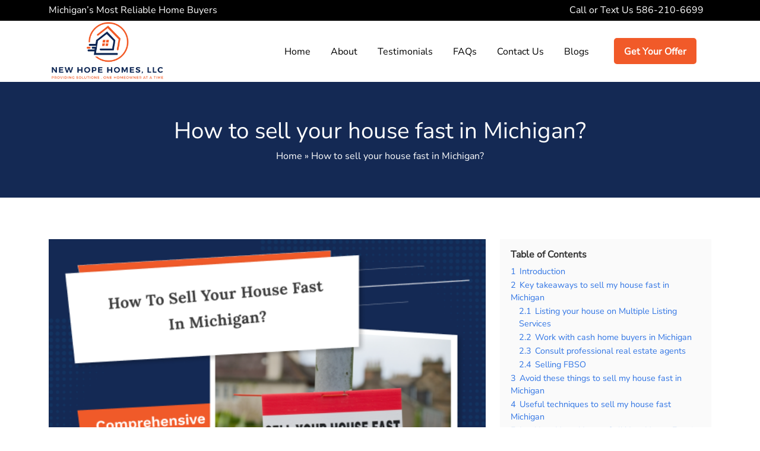

--- FILE ---
content_type: text/html; charset=UTF-8
request_url: https://anewhopehomes.com/sell-your-house-fast-in-michigan/
body_size: 12173
content:
<!DOCTYPE html>
<html lang="en-Us">

<head>
    <meta charset="UTF-8">
    <meta name="viewport" content="width=device-width, initial-scale=1.0">
<!--     <link href="https://fonts.googleapis.com/css2?family=Nunito+Sans:opsz,wght@6..12,200;6..12,300;6..12,400;6..12,500;6..12,600;6..12,700;6..12,800;6..12,900&display=swap" rel="preload" as="style" onload="this.onload=null;this.rel='stylesheet'"> -->
    <meta name='robots' content='index, follow, max-image-preview:large, max-snippet:-1, max-video-preview:-1' />

	<!-- This site is optimized with the Yoast SEO plugin v26.8 - https://yoast.com/product/yoast-seo-wordpress/ -->
	<title>Quick Tips To Sell your house fast Michigan</title>
	<meta name="description" content="If you want to sell your house fast in Michigan, it is essential to follow the instructions given by real estate experts. Here are some essential tips for you." />
	<link rel="canonical" href="https://anewhopehomes.com/sell-your-house-fast-in-michigan/" />
	<meta property="og:locale" content="en_US" />
	<meta property="og:type" content="article" />
	<meta property="og:title" content="Quick Tips To Sell your house fast Michigan" />
	<meta property="og:description" content="If you want to sell your house fast in Michigan, it is essential to follow the instructions given by real estate experts. Here are some essential tips for you." />
	<meta property="og:url" content="https://anewhopehomes.com/sell-your-house-fast-in-michigan/" />
	<meta property="og:site_name" content="New Hope Homes" />
	<meta property="article:published_time" content="2024-03-11T19:47:05+00:00" />
	<meta property="article:modified_time" content="2024-03-28T13:05:58+00:00" />
	<meta property="og:image" content="https://anewhopehomes.com/wp-content/uploads/2024/03/Sell-Your-house-fast-in-Michigan.png" />
	<meta property="og:image:width" content="543" />
	<meta property="og:image:height" content="378" />
	<meta property="og:image:type" content="image/png" />
	<meta name="author" content="admin" />
	<meta name="twitter:card" content="summary_large_image" />
	<meta name="twitter:label1" content="Written by" />
	<meta name="twitter:data1" content="admin" />
	<meta name="twitter:label2" content="Est. reading time" />
	<meta name="twitter:data2" content="5 minutes" />
	<script type="application/ld+json" class="yoast-schema-graph">{"@context":"https://schema.org","@graph":[{"@type":"Article","@id":"https://anewhopehomes.com/sell-your-house-fast-in-michigan/#article","isPartOf":{"@id":"https://anewhopehomes.com/sell-your-house-fast-in-michigan/"},"author":{"name":"admin","@id":"https://anewhopehomes.com/#/schema/person/806d0f1dd8b2ee8c4d705d70bd522097"},"headline":"How to sell your house fast in Michigan?","datePublished":"2024-03-11T19:47:05+00:00","dateModified":"2024-03-28T13:05:58+00:00","mainEntityOfPage":{"@id":"https://anewhopehomes.com/sell-your-house-fast-in-michigan/"},"wordCount":902,"publisher":{"@id":"https://anewhopehomes.com/#organization"},"image":{"@id":"https://anewhopehomes.com/sell-your-house-fast-in-michigan/#primaryimage"},"thumbnailUrl":"https://anewhopehomes.com/wp-content/uploads/2024/03/Sell-Your-house-fast-in-Michigan.png","articleSection":["Real Estate"],"inLanguage":"en"},{"@type":"WebPage","@id":"https://anewhopehomes.com/sell-your-house-fast-in-michigan/","url":"https://anewhopehomes.com/sell-your-house-fast-in-michigan/","name":"Quick Tips To Sell your house fast Michigan","isPartOf":{"@id":"https://anewhopehomes.com/#website"},"primaryImageOfPage":{"@id":"https://anewhopehomes.com/sell-your-house-fast-in-michigan/#primaryimage"},"image":{"@id":"https://anewhopehomes.com/sell-your-house-fast-in-michigan/#primaryimage"},"thumbnailUrl":"https://anewhopehomes.com/wp-content/uploads/2024/03/Sell-Your-house-fast-in-Michigan.png","datePublished":"2024-03-11T19:47:05+00:00","dateModified":"2024-03-28T13:05:58+00:00","description":"If you want to sell your house fast in Michigan, it is essential to follow the instructions given by real estate experts. Here are some essential tips for you.","breadcrumb":{"@id":"https://anewhopehomes.com/sell-your-house-fast-in-michigan/#breadcrumb"},"inLanguage":"en","potentialAction":[{"@type":"ReadAction","target":["https://anewhopehomes.com/sell-your-house-fast-in-michigan/"]}]},{"@type":"ImageObject","inLanguage":"en","@id":"https://anewhopehomes.com/sell-your-house-fast-in-michigan/#primaryimage","url":"https://anewhopehomes.com/wp-content/uploads/2024/03/Sell-Your-house-fast-in-Michigan.png","contentUrl":"https://anewhopehomes.com/wp-content/uploads/2024/03/Sell-Your-house-fast-in-Michigan.png","width":543,"height":378},{"@type":"BreadcrumbList","@id":"https://anewhopehomes.com/sell-your-house-fast-in-michigan/#breadcrumb","itemListElement":[{"@type":"ListItem","position":1,"name":"Home","item":"https://anewhopehomes.com/"},{"@type":"ListItem","position":2,"name":"How to sell your house fast in Michigan?"}]},{"@type":"WebSite","@id":"https://anewhopehomes.com/#website","url":"https://anewhopehomes.com/","name":"New Hope Homes LLC","description":"","publisher":{"@id":"https://anewhopehomes.com/#organization"},"potentialAction":[{"@type":"SearchAction","target":{"@type":"EntryPoint","urlTemplate":"https://anewhopehomes.com/?s={search_term_string}"},"query-input":{"@type":"PropertyValueSpecification","valueRequired":true,"valueName":"search_term_string"}}],"inLanguage":"en"},{"@type":"Organization","@id":"https://anewhopehomes.com/#organization","name":"New Hope Homes LLC","url":"https://anewhopehomes.com/","logo":{"@type":"ImageObject","inLanguage":"en","@id":"https://anewhopehomes.com/#/schema/logo/image/","url":"https://anewhopehomes.com/wp-content/uploads/2024/02/Transparent-Logo-29404859_10215977770300917_48069515_o-e1707221452665.png","contentUrl":"https://anewhopehomes.com/wp-content/uploads/2024/02/Transparent-Logo-29404859_10215977770300917_48069515_o-e1707221452665.png","width":1300,"height":687,"caption":"New Hope Homes LLC"},"image":{"@id":"https://anewhopehomes.com/#/schema/logo/image/"}},{"@type":"Person","@id":"https://anewhopehomes.com/#/schema/person/806d0f1dd8b2ee8c4d705d70bd522097","name":"admin","image":{"@type":"ImageObject","inLanguage":"en","@id":"https://anewhopehomes.com/#/schema/person/image/","url":"https://secure.gravatar.com/avatar/7392afed2ec1a041d20a82ea521ee0ce8baf639d766af662eb2e894e76c7cb29?s=96&d=mm&r=g","contentUrl":"https://secure.gravatar.com/avatar/7392afed2ec1a041d20a82ea521ee0ce8baf639d766af662eb2e894e76c7cb29?s=96&d=mm&r=g","caption":"admin"},"url":"https://anewhopehomes.com/author/admin/"}]}</script>
	<!-- / Yoast SEO plugin. -->


<link rel="alternate" type="application/rss+xml" title="New Hope Homes &raquo; Feed" href="https://anewhopehomes.com/feed/" />
<link rel="alternate" type="application/rss+xml" title="New Hope Homes &raquo; Comments Feed" href="https://anewhopehomes.com/comments/feed/" />
<link rel="alternate" title="oEmbed (JSON)" type="application/json+oembed" href="https://anewhopehomes.com/wp-json/oembed/1.0/embed?url=https%3A%2F%2Fanewhopehomes.com%2Fsell-your-house-fast-in-michigan%2F" />
<link rel="alternate" title="oEmbed (XML)" type="text/xml+oembed" href="https://anewhopehomes.com/wp-json/oembed/1.0/embed?url=https%3A%2F%2Fanewhopehomes.com%2Fsell-your-house-fast-in-michigan%2F&#038;format=xml" />
<style id='wp-img-auto-sizes-contain-inline-css' type='text/css'>
img:is([sizes=auto i],[sizes^="auto," i]){contain-intrinsic-size:3000px 1500px}
/*# sourceURL=wp-img-auto-sizes-contain-inline-css */
</style>
<style id='wp-emoji-styles-inline-css' type='text/css'>

	img.wp-smiley, img.emoji {
		display: inline !important;
		border: none !important;
		box-shadow: none !important;
		height: 1em !important;
		width: 1em !important;
		margin: 0 0.07em !important;
		vertical-align: -0.1em !important;
		background: none !important;
		padding: 0 !important;
	}
/*# sourceURL=wp-emoji-styles-inline-css */
</style>
<style id='wp-block-library-inline-css' type='text/css'>
:root{--wp-block-synced-color:#7a00df;--wp-block-synced-color--rgb:122,0,223;--wp-bound-block-color:var(--wp-block-synced-color);--wp-editor-canvas-background:#ddd;--wp-admin-theme-color:#007cba;--wp-admin-theme-color--rgb:0,124,186;--wp-admin-theme-color-darker-10:#006ba1;--wp-admin-theme-color-darker-10--rgb:0,107,160.5;--wp-admin-theme-color-darker-20:#005a87;--wp-admin-theme-color-darker-20--rgb:0,90,135;--wp-admin-border-width-focus:2px}@media (min-resolution:192dpi){:root{--wp-admin-border-width-focus:1.5px}}.wp-element-button{cursor:pointer}:root .has-very-light-gray-background-color{background-color:#eee}:root .has-very-dark-gray-background-color{background-color:#313131}:root .has-very-light-gray-color{color:#eee}:root .has-very-dark-gray-color{color:#313131}:root .has-vivid-green-cyan-to-vivid-cyan-blue-gradient-background{background:linear-gradient(135deg,#00d084,#0693e3)}:root .has-purple-crush-gradient-background{background:linear-gradient(135deg,#34e2e4,#4721fb 50%,#ab1dfe)}:root .has-hazy-dawn-gradient-background{background:linear-gradient(135deg,#faaca8,#dad0ec)}:root .has-subdued-olive-gradient-background{background:linear-gradient(135deg,#fafae1,#67a671)}:root .has-atomic-cream-gradient-background{background:linear-gradient(135deg,#fdd79a,#004a59)}:root .has-nightshade-gradient-background{background:linear-gradient(135deg,#330968,#31cdcf)}:root .has-midnight-gradient-background{background:linear-gradient(135deg,#020381,#2874fc)}:root{--wp--preset--font-size--normal:16px;--wp--preset--font-size--huge:42px}.has-regular-font-size{font-size:1em}.has-larger-font-size{font-size:2.625em}.has-normal-font-size{font-size:var(--wp--preset--font-size--normal)}.has-huge-font-size{font-size:var(--wp--preset--font-size--huge)}.has-text-align-center{text-align:center}.has-text-align-left{text-align:left}.has-text-align-right{text-align:right}.has-fit-text{white-space:nowrap!important}#end-resizable-editor-section{display:none}.aligncenter{clear:both}.items-justified-left{justify-content:flex-start}.items-justified-center{justify-content:center}.items-justified-right{justify-content:flex-end}.items-justified-space-between{justify-content:space-between}.screen-reader-text{border:0;clip-path:inset(50%);height:1px;margin:-1px;overflow:hidden;padding:0;position:absolute;width:1px;word-wrap:normal!important}.screen-reader-text:focus{background-color:#ddd;clip-path:none;color:#444;display:block;font-size:1em;height:auto;left:5px;line-height:normal;padding:15px 23px 14px;text-decoration:none;top:5px;width:auto;z-index:100000}html :where(.has-border-color){border-style:solid}html :where([style*=border-top-color]){border-top-style:solid}html :where([style*=border-right-color]){border-right-style:solid}html :where([style*=border-bottom-color]){border-bottom-style:solid}html :where([style*=border-left-color]){border-left-style:solid}html :where([style*=border-width]){border-style:solid}html :where([style*=border-top-width]){border-top-style:solid}html :where([style*=border-right-width]){border-right-style:solid}html :where([style*=border-bottom-width]){border-bottom-style:solid}html :where([style*=border-left-width]){border-left-style:solid}html :where(img[class*=wp-image-]){height:auto;max-width:100%}:where(figure){margin:0 0 1em}html :where(.is-position-sticky){--wp-admin--admin-bar--position-offset:var(--wp-admin--admin-bar--height,0px)}@media screen and (max-width:600px){html :where(.is-position-sticky){--wp-admin--admin-bar--position-offset:0px}}

/*# sourceURL=wp-block-library-inline-css */
</style><style id='wp-block-heading-inline-css' type='text/css'>
h1:where(.wp-block-heading).has-background,h2:where(.wp-block-heading).has-background,h3:where(.wp-block-heading).has-background,h4:where(.wp-block-heading).has-background,h5:where(.wp-block-heading).has-background,h6:where(.wp-block-heading).has-background{padding:1.25em 2.375em}h1.has-text-align-left[style*=writing-mode]:where([style*=vertical-lr]),h1.has-text-align-right[style*=writing-mode]:where([style*=vertical-rl]),h2.has-text-align-left[style*=writing-mode]:where([style*=vertical-lr]),h2.has-text-align-right[style*=writing-mode]:where([style*=vertical-rl]),h3.has-text-align-left[style*=writing-mode]:where([style*=vertical-lr]),h3.has-text-align-right[style*=writing-mode]:where([style*=vertical-rl]),h4.has-text-align-left[style*=writing-mode]:where([style*=vertical-lr]),h4.has-text-align-right[style*=writing-mode]:where([style*=vertical-rl]),h5.has-text-align-left[style*=writing-mode]:where([style*=vertical-lr]),h5.has-text-align-right[style*=writing-mode]:where([style*=vertical-rl]),h6.has-text-align-left[style*=writing-mode]:where([style*=vertical-lr]),h6.has-text-align-right[style*=writing-mode]:where([style*=vertical-rl]){rotate:180deg}
/*# sourceURL=https://anewhopehomes.com/wp-includes/blocks/heading/style.min.css */
</style>
<style id='wp-block-list-inline-css' type='text/css'>
ol,ul{box-sizing:border-box}:root :where(.wp-block-list.has-background){padding:1.25em 2.375em}
/*# sourceURL=https://anewhopehomes.com/wp-includes/blocks/list/style.min.css */
</style>
<style id='wp-block-paragraph-inline-css' type='text/css'>
.is-small-text{font-size:.875em}.is-regular-text{font-size:1em}.is-large-text{font-size:2.25em}.is-larger-text{font-size:3em}.has-drop-cap:not(:focus):first-letter{float:left;font-size:8.4em;font-style:normal;font-weight:100;line-height:.68;margin:.05em .1em 0 0;text-transform:uppercase}body.rtl .has-drop-cap:not(:focus):first-letter{float:none;margin-left:.1em}p.has-drop-cap.has-background{overflow:hidden}:root :where(p.has-background){padding:1.25em 2.375em}:where(p.has-text-color:not(.has-link-color)) a{color:inherit}p.has-text-align-left[style*="writing-mode:vertical-lr"],p.has-text-align-right[style*="writing-mode:vertical-rl"]{rotate:180deg}
/*# sourceURL=https://anewhopehomes.com/wp-includes/blocks/paragraph/style.min.css */
</style>
<style id='global-styles-inline-css' type='text/css'>
:root{--wp--preset--aspect-ratio--square: 1;--wp--preset--aspect-ratio--4-3: 4/3;--wp--preset--aspect-ratio--3-4: 3/4;--wp--preset--aspect-ratio--3-2: 3/2;--wp--preset--aspect-ratio--2-3: 2/3;--wp--preset--aspect-ratio--16-9: 16/9;--wp--preset--aspect-ratio--9-16: 9/16;--wp--preset--color--black: #000000;--wp--preset--color--cyan-bluish-gray: #abb8c3;--wp--preset--color--white: #ffffff;--wp--preset--color--pale-pink: #f78da7;--wp--preset--color--vivid-red: #cf2e2e;--wp--preset--color--luminous-vivid-orange: #ff6900;--wp--preset--color--luminous-vivid-amber: #fcb900;--wp--preset--color--light-green-cyan: #7bdcb5;--wp--preset--color--vivid-green-cyan: #00d084;--wp--preset--color--pale-cyan-blue: #8ed1fc;--wp--preset--color--vivid-cyan-blue: #0693e3;--wp--preset--color--vivid-purple: #9b51e0;--wp--preset--gradient--vivid-cyan-blue-to-vivid-purple: linear-gradient(135deg,rgb(6,147,227) 0%,rgb(155,81,224) 100%);--wp--preset--gradient--light-green-cyan-to-vivid-green-cyan: linear-gradient(135deg,rgb(122,220,180) 0%,rgb(0,208,130) 100%);--wp--preset--gradient--luminous-vivid-amber-to-luminous-vivid-orange: linear-gradient(135deg,rgb(252,185,0) 0%,rgb(255,105,0) 100%);--wp--preset--gradient--luminous-vivid-orange-to-vivid-red: linear-gradient(135deg,rgb(255,105,0) 0%,rgb(207,46,46) 100%);--wp--preset--gradient--very-light-gray-to-cyan-bluish-gray: linear-gradient(135deg,rgb(238,238,238) 0%,rgb(169,184,195) 100%);--wp--preset--gradient--cool-to-warm-spectrum: linear-gradient(135deg,rgb(74,234,220) 0%,rgb(151,120,209) 20%,rgb(207,42,186) 40%,rgb(238,44,130) 60%,rgb(251,105,98) 80%,rgb(254,248,76) 100%);--wp--preset--gradient--blush-light-purple: linear-gradient(135deg,rgb(255,206,236) 0%,rgb(152,150,240) 100%);--wp--preset--gradient--blush-bordeaux: linear-gradient(135deg,rgb(254,205,165) 0%,rgb(254,45,45) 50%,rgb(107,0,62) 100%);--wp--preset--gradient--luminous-dusk: linear-gradient(135deg,rgb(255,203,112) 0%,rgb(199,81,192) 50%,rgb(65,88,208) 100%);--wp--preset--gradient--pale-ocean: linear-gradient(135deg,rgb(255,245,203) 0%,rgb(182,227,212) 50%,rgb(51,167,181) 100%);--wp--preset--gradient--electric-grass: linear-gradient(135deg,rgb(202,248,128) 0%,rgb(113,206,126) 100%);--wp--preset--gradient--midnight: linear-gradient(135deg,rgb(2,3,129) 0%,rgb(40,116,252) 100%);--wp--preset--font-size--small: 13px;--wp--preset--font-size--medium: 20px;--wp--preset--font-size--large: 36px;--wp--preset--font-size--x-large: 42px;--wp--preset--spacing--20: 0.44rem;--wp--preset--spacing--30: 0.67rem;--wp--preset--spacing--40: 1rem;--wp--preset--spacing--50: 1.5rem;--wp--preset--spacing--60: 2.25rem;--wp--preset--spacing--70: 3.38rem;--wp--preset--spacing--80: 5.06rem;--wp--preset--shadow--natural: 6px 6px 9px rgba(0, 0, 0, 0.2);--wp--preset--shadow--deep: 12px 12px 50px rgba(0, 0, 0, 0.4);--wp--preset--shadow--sharp: 6px 6px 0px rgba(0, 0, 0, 0.2);--wp--preset--shadow--outlined: 6px 6px 0px -3px rgb(255, 255, 255), 6px 6px rgb(0, 0, 0);--wp--preset--shadow--crisp: 6px 6px 0px rgb(0, 0, 0);}:where(.is-layout-flex){gap: 0.5em;}:where(.is-layout-grid){gap: 0.5em;}body .is-layout-flex{display: flex;}.is-layout-flex{flex-wrap: wrap;align-items: center;}.is-layout-flex > :is(*, div){margin: 0;}body .is-layout-grid{display: grid;}.is-layout-grid > :is(*, div){margin: 0;}:where(.wp-block-columns.is-layout-flex){gap: 2em;}:where(.wp-block-columns.is-layout-grid){gap: 2em;}:where(.wp-block-post-template.is-layout-flex){gap: 1.25em;}:where(.wp-block-post-template.is-layout-grid){gap: 1.25em;}.has-black-color{color: var(--wp--preset--color--black) !important;}.has-cyan-bluish-gray-color{color: var(--wp--preset--color--cyan-bluish-gray) !important;}.has-white-color{color: var(--wp--preset--color--white) !important;}.has-pale-pink-color{color: var(--wp--preset--color--pale-pink) !important;}.has-vivid-red-color{color: var(--wp--preset--color--vivid-red) !important;}.has-luminous-vivid-orange-color{color: var(--wp--preset--color--luminous-vivid-orange) !important;}.has-luminous-vivid-amber-color{color: var(--wp--preset--color--luminous-vivid-amber) !important;}.has-light-green-cyan-color{color: var(--wp--preset--color--light-green-cyan) !important;}.has-vivid-green-cyan-color{color: var(--wp--preset--color--vivid-green-cyan) !important;}.has-pale-cyan-blue-color{color: var(--wp--preset--color--pale-cyan-blue) !important;}.has-vivid-cyan-blue-color{color: var(--wp--preset--color--vivid-cyan-blue) !important;}.has-vivid-purple-color{color: var(--wp--preset--color--vivid-purple) !important;}.has-black-background-color{background-color: var(--wp--preset--color--black) !important;}.has-cyan-bluish-gray-background-color{background-color: var(--wp--preset--color--cyan-bluish-gray) !important;}.has-white-background-color{background-color: var(--wp--preset--color--white) !important;}.has-pale-pink-background-color{background-color: var(--wp--preset--color--pale-pink) !important;}.has-vivid-red-background-color{background-color: var(--wp--preset--color--vivid-red) !important;}.has-luminous-vivid-orange-background-color{background-color: var(--wp--preset--color--luminous-vivid-orange) !important;}.has-luminous-vivid-amber-background-color{background-color: var(--wp--preset--color--luminous-vivid-amber) !important;}.has-light-green-cyan-background-color{background-color: var(--wp--preset--color--light-green-cyan) !important;}.has-vivid-green-cyan-background-color{background-color: var(--wp--preset--color--vivid-green-cyan) !important;}.has-pale-cyan-blue-background-color{background-color: var(--wp--preset--color--pale-cyan-blue) !important;}.has-vivid-cyan-blue-background-color{background-color: var(--wp--preset--color--vivid-cyan-blue) !important;}.has-vivid-purple-background-color{background-color: var(--wp--preset--color--vivid-purple) !important;}.has-black-border-color{border-color: var(--wp--preset--color--black) !important;}.has-cyan-bluish-gray-border-color{border-color: var(--wp--preset--color--cyan-bluish-gray) !important;}.has-white-border-color{border-color: var(--wp--preset--color--white) !important;}.has-pale-pink-border-color{border-color: var(--wp--preset--color--pale-pink) !important;}.has-vivid-red-border-color{border-color: var(--wp--preset--color--vivid-red) !important;}.has-luminous-vivid-orange-border-color{border-color: var(--wp--preset--color--luminous-vivid-orange) !important;}.has-luminous-vivid-amber-border-color{border-color: var(--wp--preset--color--luminous-vivid-amber) !important;}.has-light-green-cyan-border-color{border-color: var(--wp--preset--color--light-green-cyan) !important;}.has-vivid-green-cyan-border-color{border-color: var(--wp--preset--color--vivid-green-cyan) !important;}.has-pale-cyan-blue-border-color{border-color: var(--wp--preset--color--pale-cyan-blue) !important;}.has-vivid-cyan-blue-border-color{border-color: var(--wp--preset--color--vivid-cyan-blue) !important;}.has-vivid-purple-border-color{border-color: var(--wp--preset--color--vivid-purple) !important;}.has-vivid-cyan-blue-to-vivid-purple-gradient-background{background: var(--wp--preset--gradient--vivid-cyan-blue-to-vivid-purple) !important;}.has-light-green-cyan-to-vivid-green-cyan-gradient-background{background: var(--wp--preset--gradient--light-green-cyan-to-vivid-green-cyan) !important;}.has-luminous-vivid-amber-to-luminous-vivid-orange-gradient-background{background: var(--wp--preset--gradient--luminous-vivid-amber-to-luminous-vivid-orange) !important;}.has-luminous-vivid-orange-to-vivid-red-gradient-background{background: var(--wp--preset--gradient--luminous-vivid-orange-to-vivid-red) !important;}.has-very-light-gray-to-cyan-bluish-gray-gradient-background{background: var(--wp--preset--gradient--very-light-gray-to-cyan-bluish-gray) !important;}.has-cool-to-warm-spectrum-gradient-background{background: var(--wp--preset--gradient--cool-to-warm-spectrum) !important;}.has-blush-light-purple-gradient-background{background: var(--wp--preset--gradient--blush-light-purple) !important;}.has-blush-bordeaux-gradient-background{background: var(--wp--preset--gradient--blush-bordeaux) !important;}.has-luminous-dusk-gradient-background{background: var(--wp--preset--gradient--luminous-dusk) !important;}.has-pale-ocean-gradient-background{background: var(--wp--preset--gradient--pale-ocean) !important;}.has-electric-grass-gradient-background{background: var(--wp--preset--gradient--electric-grass) !important;}.has-midnight-gradient-background{background: var(--wp--preset--gradient--midnight) !important;}.has-small-font-size{font-size: var(--wp--preset--font-size--small) !important;}.has-medium-font-size{font-size: var(--wp--preset--font-size--medium) !important;}.has-large-font-size{font-size: var(--wp--preset--font-size--large) !important;}.has-x-large-font-size{font-size: var(--wp--preset--font-size--x-large) !important;}
/*# sourceURL=global-styles-inline-css */
</style>

<style id='classic-theme-styles-inline-css' type='text/css'>
/*! This file is auto-generated */
.wp-block-button__link{color:#fff;background-color:#32373c;border-radius:9999px;box-shadow:none;text-decoration:none;padding:calc(.667em + 2px) calc(1.333em + 2px);font-size:1.125em}.wp-block-file__button{background:#32373c;color:#fff;text-decoration:none}
/*# sourceURL=/wp-includes/css/classic-themes.min.css */
</style>
<link rel='stylesheet' id='helpie-faq-bundle-styles-css' href='https://anewhopehomes.com/wp-content/plugins/helpie-faq/assets/bundles/main.app.css?ver=1.47' type='text/css' media='all' />
<link rel='stylesheet' id='sp-ea-fontello-icons-css' href='https://anewhopehomes.com/wp-content/plugins/easy-accordion-free/admin/css/fontello.min.css?ver=3.0.7' type='text/css' media='all' />
<link rel='stylesheet' id='sp-ea-style-css' href='https://anewhopehomes.com/wp-content/plugins/easy-accordion-free/public/assets/css/ea-style.css?ver=3.0.7' type='text/css' media='all' />
<style id='sp-ea-style-inline-css' type='text/css'>
#sp-ea-629 .spcollapsing { height: 0; overflow: hidden; transition-property: height;transition-duration: 300ms;}#sp-ea-629.sp-easy-accordion>.sp-ea-single {margin-bottom: 10px; border: 1px solid #e2e2e2; }#sp-ea-629.sp-easy-accordion>.sp-ea-single>.ea-header a {color: #444;}#sp-ea-629.sp-easy-accordion>.sp-ea-single>.sp-collapse>.ea-body {background: #fff; color: #444;}#sp-ea-629.sp-easy-accordion>.sp-ea-single {background: #eee;}#sp-ea-629.sp-easy-accordion>.sp-ea-single>.ea-header a .ea-expand-icon { float: left; color: #444;font-size: 16px;}
/*# sourceURL=sp-ea-style-inline-css */
</style>
<link rel='stylesheet' id='bootstrap.min.css-css' href='https://anewhopehomes.com/wp-content/themes/ppg/bootstrap/css/bootstrap.min.css?ver=1.0' type='text/css' media='all' />
<script type="text/javascript" src="https://anewhopehomes.com/wp-content/themes/ppg/bootstrap/js/bootstrap.min.js?ver=1" id="bootstrap.min.js-js"></script>
<script type="text/javascript" src="https://anewhopehomes.com/wp-content/themes/ppg/js/common.js?ver=1" id="common.js-js"></script>
<link rel="https://api.w.org/" href="https://anewhopehomes.com/wp-json/" /><link rel="alternate" title="JSON" type="application/json" href="https://anewhopehomes.com/wp-json/wp/v2/posts/621" /><link rel="EditURI" type="application/rsd+xml" title="RSD" href="https://anewhopehomes.com/xmlrpc.php?rsd" />
<meta name="generator" content="WordPress 6.9" />
<link rel='shortlink' href='https://anewhopehomes.com/?p=621' />
<style type="text/css">.helpie-faq.accordions.custom-styles .accordion .accordion__item .accordion__header{padding-top:15px;padding-right:15px;padding-bottom:15px;padding-left:15px;}.helpie-faq.accordions.custom-styles .accordion .accordion__item .accordion__body{padding-top:15px;padding-right:15px;padding-bottom:0px;padding-left:15px;}.helpie-faq.accordions.custom-styles .accordion .accordion__item{border-top-width:0px;border-right-width:0px;border-bottom-width:1px;border-left-width:0px;border-color:#44596B;border-style:solid;}.helpie-faq.custom-styles .accordion .accordion__item{margin-top:0px;margin-right:0px;margin-bottom:0px;margin-left:0px;}.helpie-faq.custom-styles .accordion__item .accordion__header .accordion__toggle .accordion__toggle-icons{color:#44596B!important}.helpie-faq.custom-styles .accordion__header:after,.helpie-faq.custom-styles .accordion__header:before{background-color:#44596B!important}.helpie-faq-form__toggle{padding-top:15px!important;padding-right:15px!important;padding-bottom:15px!important;padding-left:15px!important;}.helpie-faq-form__submit{padding-top:15px!important;padding-right:15px!important;padding-bottom:15px!important;padding-left:15px!important;}</style><link rel="icon" href="https://anewhopehomes.com/wp-content/uploads/2024/02/cropped-Transparent-Logo-29404859_10215977770300917_48069515_o-e1707221452665-32x32.png" sizes="32x32" />
<link rel="icon" href="https://anewhopehomes.com/wp-content/uploads/2024/02/cropped-Transparent-Logo-29404859_10215977770300917_48069515_o-e1707221452665-192x192.png" sizes="192x192" />
<link rel="apple-touch-icon" href="https://anewhopehomes.com/wp-content/uploads/2024/02/cropped-Transparent-Logo-29404859_10215977770300917_48069515_o-e1707221452665-180x180.png" />
<meta name="msapplication-TileImage" content="https://anewhopehomes.com/wp-content/uploads/2024/02/cropped-Transparent-Logo-29404859_10215977770300917_48069515_o-e1707221452665-270x270.png" />
		<style type="text/css" id="wp-custom-css">
			.logo img{
	max-width: 55% !important;
}		</style>
			<link rel='stylesheet' href="https://anewhopehomes.com/wp-content/themes/ppg/style.css">
	<!-- Google tag (gtag.js) -->
<script async src="https://www.googletagmanager.com/gtag/js?id=G-FVEZSZTZHN"></script>
<script>
  window.dataLayer = window.dataLayer || [];
  function gtag(){dataLayer.push(arguments);}
  gtag('js', new Date());

  gtag('config', 'G-FVEZSZTZHN');
</script>
<link rel='stylesheet' id='lwptoc-main-css' href='https://anewhopehomes.com/wp-content/plugins/luckywp-table-of-contents/front/assets/main.min.css?ver=2.1.14' type='text/css' media='all' />
</head>

<body class="wp-singular post-template-default single single-post postid-621 single-format-standard wp-theme-ppg sp-easy-accordion-enabled">

        <!-- Header Section -->
    <header>
        <div class="header-top">
            <div class="container">
                <div class="row align-items-center">
                    <div class="col-md-6 tagline">
                        <h6>Michigan’s Most Reliable Home Buyers</h6>
                    </div>
                    <div class="col-md-6 call-line text-right">
                        <h6>Call or Text Us <a href="tel:586-210-6699">586-210-6699</a></h6>
                    </div>
                </div>
            </div>
        </div>
        <div class="header-bottom">
            <svg class="show-btn d-lg-none" data-name="mk-icon-chevron-down" data-cacheid="icon-6579a20738e24" xmlns="http://www.w3.org/2000/svg" viewBox="0 0 1792 1792"><path d="M1683 808l-742 741q-19 19-45 19t-45-19l-742-741q-19-19-19-45.5t19-45.5l166-165q19-19 45-19t45 19l531 531 531-531q19-19 45-19t45 19l166 165q19 19 19 45.5t-19 45.5z"></path></svg>
            <div class="container">
                <div class="row align-items-center">
                    <div class="col-xl-4 col-lg-3 col-8 logo">
                        <a href="https://anewhopehomes.com">
                            <img width="1300" height="687" src="https://anewhopehomes.com/wp-content/uploads/2024/02/Transparent-Logo-29404859_10215977770300917_48069515_o-e1707221452665.png" class="image wp-image-526  attachment-full size-full" alt="New Hope Homes LLC" style="max-width: 100%; height: auto;" decoding="async" fetchpriority="high" srcset="https://anewhopehomes.com/wp-content/uploads/2024/02/Transparent-Logo-29404859_10215977770300917_48069515_o-e1707221452665.png 1300w, https://anewhopehomes.com/wp-content/uploads/2024/02/Transparent-Logo-29404859_10215977770300917_48069515_o-e1707221452665-300x159.png 300w, https://anewhopehomes.com/wp-content/uploads/2024/02/Transparent-Logo-29404859_10215977770300917_48069515_o-e1707221452665-1024x541.png 1024w, https://anewhopehomes.com/wp-content/uploads/2024/02/Transparent-Logo-29404859_10215977770300917_48069515_o-e1707221452665-768x406.png 768w" sizes="(max-width: 1300px) 100vw, 1300px" />                        </a>
                    </div>
                    <div class="col-xl-8 col-lg-9 col-4 menu">
                        <nav class="navbar navbar-expand-lg navbar-light float-lg-none float-end">
                            <button class="navbar-toggler ml" type="button" data-bs-toggle="collapse"
                                data-bs-target="#navbarNavDropdown" aria-controls="navbarNavDropdown"
                                aria-expanded="false" aria-label="Toggle navigation">
                                <span class="navbar-toggler-icon"></span>
                            </button>
                            <div class="collapse navbar-collapse" id="navbarNavDropdown">
                                <div class="menu-header-menu-container"><ul id="menu-header-menu" class="menu"><li id="menu-item-106" class="menu-item menu-item-type-post_type menu-item-object-page menu-item-home menu-item-106"><a href="https://anewhopehomes.com/">Home</a></li>
<li id="menu-item-107" class="menu-item menu-item-type-post_type menu-item-object-page menu-item-107"><a href="https://anewhopehomes.com/about/">About</a></li>
<li id="menu-item-108" class="menu-item menu-item-type-post_type menu-item-object-page menu-item-108"><a href="https://anewhopehomes.com/testimonials/">Testimonials</a></li>
<li id="menu-item-109" class="menu-item menu-item-type-post_type menu-item-object-page menu-item-109"><a href="https://anewhopehomes.com/faqs/">FAQs</a></li>
<li id="menu-item-110" class="menu-item menu-item-type-post_type menu-item-object-page menu-item-110"><a href="https://anewhopehomes.com/contact-us/">Contact Us</a></li>
<li id="menu-item-111" class="menu-item menu-item-type-post_type menu-item-object-page menu-item-111"><a href="https://anewhopehomes.com/blogs/">Blogs</a></li>
<li id="menu-item-112" class="menu-item menu-item-type-post_type menu-item-object-page menu-item-112"><a href="https://anewhopehomes.com/get-your-offer/">Get Your Offer</a></li>
</ul></div>                            </div>
                        </nav>
                    </div>
                </div>
            </div>
        </div>
    </header>
    <!-- Header Section -->
<!-- Inner Banner 2 Section -->
<section class="inner-banner-2">
	<div class="container">
		<div class="row">
			<div class="col-12 text-center">
				<h1>How to sell your house fast in Michigan?</h1>
				<h6>Home » How to sell your house fast in Michigan?</h6>
			</div>
		</div>
	</div>
</section>
<!-- Inner Banner 2 Section -->
<section class="blog-section">
    <div class="container">
        <div class="row">
            <div class="col-md-8 content order-md-1 order-2">
                <div class="img">
                    <img src="https://anewhopehomes.com/wp-content/uploads/2024/03/Sell-Your-house-fast-in-Michigan.png" alt="How to sell your house fast in Michigan?">
                </div>
                
<h2 class="wp-block-heading"><span id="Introduction"><strong>Introduction</strong></span></h2>



<p>You must consider specific parameters to strategize the deep understanding to sell my house fast Michigan. Closing the deal in cash is the easiest and safest option that requires no time. Currently, the average price to sell a home is breezing in the air with a media value of $229,600 in Michigan. In addition, the rate of selling a home has increased to 29.7% compared to the asking price. Also, the average time, which was about 1 and a half months in February, has reduced to only about 4 and a half weeks in December. This means you can earn increased profit while selling your home in the real estate market. Follow this ultimate guide to learn the essential aspects that must be considered to sell your home fast in Michigan.</p>



<h2 class="wp-block-heading"><span id="Key_takeaways_to_sell_my_house_fast_in_Michigan"><strong>Key takeaways to sell my house fast in Michigan</strong></span></h2>



<p>The following are the critical parameters that must be addressed to sell your house in Michigan in no time.</p>



<h3 class="wp-block-heading"><span id="Listing_your_house_on_Multiple_Listing_Services"><strong>Listing your house on Multiple Listing Services</strong></span></h3>



<p>You can enhance your profit margin by listing your house on a Multiple Listing Service or MLS for selling. Recent research has reported that listing your house on MLS can boost the process of selling a house in Michigan. Moreover, you can generate 17.5% more profit using this technique compared to the other traditional selling methods. This MLS platform works at a reasonable price of only $399. Once you have paid the amount, they update your home sale listing on MLS in less than a day.</p>



<h3 class="wp-block-heading"><span id="Work_with_cash_home_buyers_in_Michigan"><strong>&nbsp;Work with cash home buyers in Michigan</strong></span></h3>



<p>You can sell or buy a house in Michigan by hiring ‘we buy houses Michigan’ companies. These companies thoroughly overview your house and offer cash immediately based on its current appearance. The average time of transaction ranges from 1 to 2 weeks. They work on the principle of ‘<a href="https://anewhopehomes.com/">we buy any house in any condition</a>‘, which saves you from investing extra money in the form of adjustments and repairs. However, you must keep in mind that offers generated by these companies can significantly reduce your profit margin compared to the actual asking price for your home.</p>



<h3 class="wp-block-heading"><span id="Consult_professional_real_estate_agents"><strong>Consult professional real estate agents</strong></span></h3>



<p>Consulting expert real estate agents can optimize the procedure to sell my house fast Michigan with their sound knowledge of the real estate market. These professionals assist in listings, showings, marketing, obtaining suitable offerings, and finally, closing the deal quickly. They work on a commission basis, charging up to 6% of the closing sale price as their fees.</p>



<h3 class="wp-block-heading"><span id="Selling_FBSO"><strong>Selling FBSO&nbsp;</strong></span></h3>



<p>One of the most straightforward and commission-free approaches to selling my house fast in Michigan is executing this task alone. Numerous platforms in Michigan allow you to put your house for listing to increase its reachability to potential buyers. This requires a lot of homework, such as evaluating the market trend, marketing, and advertising, and closing the deal all alone. If this technique is not applied correctly, it can waste considerable time and increase stress.</p>



<h2 class="wp-block-heading"><span id="Avoid_these_things_to_sell_my_house_fast_in_Michigan"><strong>Avoid these things to sell my house fast in Michigan</strong></span></h2>



<p>Specific methods should be avoided that can take a lot of time to sell your house fast for cash. These include putting your home on auction or short sale. You cannot track and monitor the selling process in the auction category. Moreover, this method will give you less profit compared to the asking price. In addition, your house will lack the reachability of marketing listing services, which can take more time than other selling methods. On the other hand, the short sale process takes considerable time, such as 6 months. This method provided more benefits to potential lenders in getting their remaining missing repayments.</p>



<h2 class="wp-block-heading"><span id="Useful_techniques_to_sell_my_house_fast_Michigan"><strong>Useful techniques to sell my house fast Michigan</strong></span></h2>



<p>You must understand and consider these valuable tips for selling your home for cash in no time.</p>



<ul class="wp-block-list">
<li>Consult an expert stager for your house</li>



<li>Choose the optimum time for selling your house</li>



<li>Boost your home’s exterior and interior look</li>



<li>Negotiate minor repair and adjustment cost</li>



<li>Propose the closing cost for your house</li>



<li>Suggest flexible dates</li>
</ul>



<h2 class="wp-block-heading"><span id="Let_New_Hope_Homes_Sell_Your_House_Fast_in_Michigan"><strong>Let New Hope Homes Sell Your House Fast in Michigan</strong></span></h2>



<p>Selling a house alone or choosing other techniques can significantly reduce the profit margins after closing the deal. To avoid this issue, consult with New Hope Homes and get assistance to boost the selling process without effort. </p>



<p>They help in listing your house to enhance its reachability to serious buyers. Moreover, they work without commission fees, which can increase your profit gains. Also, they manage showings, marketing, and negotiate the offers on your behalf. You can reach them through their weblink or a phone call to track and monitor the process to sell my house fast Michigan.</p>



<h2 class="wp-block-heading"><span id="Conclusion"><strong>Conclusion</strong></span></h2>



<p>Selling your house fast for cash requires specific parameters that must be considered and strategized if you execute this task alone. To sell my house fast Michigan, the most effective and quick approach is to put your house into a Marketing Listing Service that helps to close the deal with maximum profit margin.</p>



<p>These listing services assist in obtaining numerous buyers by boosting your house’s reachability. Moreover, they allow you to effectively choose your terms when closing the deal. These terms include choosing to sell your house fast or with the best profit margins. Remember to consult an expert realtor who can list your house to attract multiple <a href="https://anewhopehomes.com/get-your-offer/">cash home buyers in Michigan</a>.</p>



<h2 class="wp-block-heading has-text-align-center"><span id="Frequently_Asked_Questions"><strong>Frequently Asked Questions</strong></span></h2>


<div id="sp_easy_accordion-1710791696"><div id="sp-ea-629" class="sp-ea-one sp-easy-accordion" data-ea-active="ea-click" data-ea-mode="vertical" data-preloader="" data-scroll-active-item="" data-offset-to-scroll="0"><div class="ea-card ea-expand sp-ea-single"><h3 class="ea-header"><span id="What_is_the_timeline_to_quickly_sell_a_house_for_cash_in_Michigan"><a class="collapsed" id="ea-header-6290" role="button" data-sptoggle="spcollapse" data-sptarget="#collapse6290" aria-controls="collapse6290" href="#" aria-expanded="true" tabindex="0"><i aria-hidden="true" role="presentation" class="ea-expand-icon eap-icon-ea-expand-minus"></i> What is the timeline to quickly sell a house for cash in Michigan? </a></span></h3><div class="sp-collapse spcollapse collapsed show" id="collapse6290" data-parent="#sp-ea-629" role="region" aria-labelledby="ea-header-6290"> <div class="ea-body"><p>The timeline to sell my house fast Michigan depends on the technique you apply. Selling alone can take significant time, from days to months. However, hiring cash home buyer companies can reduce this time, ranging from 1 week to 1 month.</p></div></div></div><div class="ea-card sp-ea-single"><h3 class="ea-header"><span id="What_is_quickest_approach_to_sell_my_house_fast_Michigan"><a class="collapsed" id="ea-header-6291" role="button" data-sptoggle="spcollapse" data-sptarget="#collapse6291" aria-controls="collapse6291" href="#" aria-expanded="false" tabindex="0"><i aria-hidden="true" role="presentation" class="ea-expand-icon eap-icon-ea-expand-plus"></i> What is quickest approach to sell my house fast Michigan? </a></span></h3><div class="sp-collapse spcollapse " id="collapse6291" data-parent="#sp-ea-629" role="region" aria-labelledby="ea-header-6291"> <div class="ea-body"><p>Selling your house by listing it with a Market Listing Service is the quickest technique. These listing services assist in obtaining numerous buyers by boosting your house's reachability.</p></div></div></div><div class="ea-card sp-ea-single"><h3 class="ea-header"><span id="Should_I_hire_the_we_buy_homes_Michigan_company_to_sell_my_house_fast_Michigan"><a class="collapsed" id="ea-header-6292" role="button" data-sptoggle="spcollapse" data-sptarget="#collapse6292" aria-controls="collapse6292" href="#" aria-expanded="false" tabindex="0"><i aria-hidden="true" role="presentation" class="ea-expand-icon eap-icon-ea-expand-plus"></i> Should I hire the 'we buy homes Michigan' company to sell my house fast Michigan? </a></span></h3><div class="sp-collapse spcollapse " id="collapse6292" data-parent="#sp-ea-629" role="region" aria-labelledby="ea-header-6292"> <div class="ea-body"><p>Selling your house through a 'cash home buyers in Michigan' company is the quickest method. After reviewing your house's current appearance, they immediately make a cash offer. However, the profit rate will be less than the fair market value of your home.</p></div></div></div><div class="ea-card sp-ea-single"><h3 class="ea-header"><span id="How_can_New_Hope_Homes_help_as_a_real_estate_professional"><a class="collapsed" id="ea-header-6293" role="button" data-sptoggle="spcollapse" data-sptarget="#collapse6293" aria-controls="collapse6293" href="#" aria-expanded="false" tabindex="0"><i aria-hidden="true" role="presentation" class="ea-expand-icon eap-icon-ea-expand-plus"></i> How can New Hope Homes help as a real estate professional? </a></span></h3><div class="sp-collapse spcollapse " id="collapse6293" data-parent="#sp-ea-629" role="region" aria-labelledby="ea-header-6293"> <div class="ea-body"><p>Using New Hope Homes makes selling a house simple and hassle-free in Michigan. They also help you acquire the best possible deal, whether buying or selling. You can reach them through their website or by phone to get assistance in selling your house for cash in Michigan.</p></div></div></div><div class="ea-card sp-ea-single"><h3 class="ea-header"><span id="Do_I_have_to_pay_fees_when_selling_a_house_through_New_Hope_Homes"><a class="collapsed" id="ea-header-6294" role="button" data-sptoggle="spcollapse" data-sptarget="#collapse6294" aria-controls="collapse6294" href="#" aria-expanded="false" tabindex="0"><i aria-hidden="true" role="presentation" class="ea-expand-icon eap-icon-ea-expand-plus"></i> Do I have to pay fees when selling a house through New Hope Homes? </a></span></h3><div class="sp-collapse spcollapse " id="collapse6294" data-parent="#sp-ea-629" role="region" aria-labelledby="ea-header-6294"> <div class="ea-body"><p>Consulting New Hope Homes to sell your house fast Michigan requires no extra fees or commissions compared to other selling methods. This will help to enhance your profit gains after successfully closing the deal for your house.</p></div></div></div></div></div>
            </div>
            <div class="col-md-4 order-md-2 order-1">
                <div class="lwptoc lwptoc-autoWidth lwptoc-baseItems lwptoc-light lwptoc-notInherit" data-smooth-scroll="1" data-smooth-scroll-offset="24"><div class="lwptoc_i">    <div class="lwptoc_header">
        <b class="lwptoc_title">Table of Contents</b>            </div>
<div class="lwptoc_items lwptoc_items-visible">
    <div class="lwptoc_itemWrap"><div class="lwptoc_item">    <a href="#Introduction">
                    <span class="lwptoc_item_number">1</span>
                <span class="lwptoc_item_label">Introduction</span>
    </a>
    </div><div class="lwptoc_item">    <a href="#Key_takeaways_to_sell_my_house_fast_in_Michigan">
                    <span class="lwptoc_item_number">2</span>
                <span class="lwptoc_item_label">Key takeaways to sell my house fast in Michigan</span>
    </a>
    <div class="lwptoc_itemWrap"><div class="lwptoc_item">    <a href="#Listing_your_house_on_Multiple_Listing_Services">
                    <span class="lwptoc_item_number">2.1</span>
                <span class="lwptoc_item_label">Listing your house on Multiple Listing Services</span>
    </a>
    </div><div class="lwptoc_item">    <a href="#Work_with_cash_home_buyers_in_Michigan">
                    <span class="lwptoc_item_number">2.2</span>
                <span class="lwptoc_item_label">Work with cash home buyers in Michigan</span>
    </a>
    </div><div class="lwptoc_item">    <a href="#Consult_professional_real_estate_agents">
                    <span class="lwptoc_item_number">2.3</span>
                <span class="lwptoc_item_label">Consult professional real estate agents</span>
    </a>
    </div><div class="lwptoc_item">    <a href="#Selling_FBSO">
                    <span class="lwptoc_item_number">2.4</span>
                <span class="lwptoc_item_label">Selling FBSO</span>
    </a>
    </div></div></div><div class="lwptoc_item">    <a href="#Avoid_these_things_to_sell_my_house_fast_in_Michigan">
                    <span class="lwptoc_item_number">3</span>
                <span class="lwptoc_item_label">Avoid these things to sell my house fast in Michigan</span>
    </a>
    </div><div class="lwptoc_item">    <a href="#Useful_techniques_to_sell_my_house_fast_Michigan">
                    <span class="lwptoc_item_number">4</span>
                <span class="lwptoc_item_label">Useful techniques to sell my house fast Michigan</span>
    </a>
    </div><div class="lwptoc_item">    <a href="#Let_New_Hope_Homes_Sell_Your_House_Fast_in_Michigan">
                    <span class="lwptoc_item_number">5</span>
                <span class="lwptoc_item_label">Let New Hope Homes Sell Your House Fast in Michigan</span>
    </a>
    </div><div class="lwptoc_item">    <a href="#Conclusion">
                    <span class="lwptoc_item_number">6</span>
                <span class="lwptoc_item_label">Conclusion</span>
    </a>
    </div><div class="lwptoc_item">    <a href="#Frequently_Asked_Questions">
                    <span class="lwptoc_item_number">7</span>
                <span class="lwptoc_item_label">Frequently Asked Questions</span>
    </a>
    <div class="lwptoc_itemWrap"><div class="lwptoc_item">    <a href="#What_is_the_timeline_to_quickly_sell_a_house_for_cash_in_Michigan">
                    <span class="lwptoc_item_number">7.1</span>
                <span class="lwptoc_item_label">What is the timeline to quickly sell a house for cash in Michigan?</span>
    </a>
    </div><div class="lwptoc_item">    <a href="#What_is_quickest_approach_to_sell_my_house_fast_Michigan">
                    <span class="lwptoc_item_number">7.2</span>
                <span class="lwptoc_item_label">What is quickest approach to sell my house fast Michigan?</span>
    </a>
    </div><div class="lwptoc_item">    <a href="#Should_I_hire_the_we_buy_homes_Michigan_company_to_sell_my_house_fast_Michigan">
                    <span class="lwptoc_item_number">7.3</span>
                <span class="lwptoc_item_label">Should I hire the &#039;we buy homes Michigan&#039; company to sell my house fast Michigan?</span>
    </a>
    </div><div class="lwptoc_item">    <a href="#How_can_New_Hope_Homes_help_as_a_real_estate_professional">
                    <span class="lwptoc_item_number">7.4</span>
                <span class="lwptoc_item_label">How can New Hope Homes help as a real estate professional?</span>
    </a>
    </div><div class="lwptoc_item">    <a href="#Do_I_have_to_pay_fees_when_selling_a_house_through_New_Hope_Homes">
                    <span class="lwptoc_item_number">7.5</span>
                <span class="lwptoc_item_label">Do I have to pay fees when selling a house through New Hope Homes?</span>
    </a>
    </div></div></div></div></div>
</div></div>
            </div>
        </div>
    </div>
</section>

<!-- Footer Section -->
<footer>
    <div class="container">
        <div class="row">
            <div class="col-md-7 text-center">
                <ul>
                    <li>Copyright ©
                        2026 Streamlinerei.com | All Rights Reserved
                    </li>
                    <li><a href="https://anewhopehomes.com/privacy-policy">Privacy Policy</a></li>
                    <li><a href="https://anewhopehomes.com/terms-of-use">Terms of Use</a></li>
                </ul>
            </div>
			<div class="col-md-5">
			<div class="footer-socials-icons">
					<ul>
<li><a href="https://www.facebook.com/NewHopeHomesLLC"><img src="/wp-content/uploads/2024/02/fb-icons-11.png" class="footer-facebook" alt="no-img"></a></li>
 <li><a href="https://www.instagram.com/newhopehomes?igsh=MTFpNWJnaWlrbjNsdQ=="> <img src="/wp-content/uploads/2024/02/instagram22.png" alt="no-img"></a></li>
					</ul>
				</div>
			
			</div>
        </div>
    </div>
</footer>
<!-- Footer Section -->

<a class="mobile-call-bar d-md-none" href="tel:586-210-6699"> » Call or Text
    586-210-6699</a>

<script type="speculationrules">
{"prefetch":[{"source":"document","where":{"and":[{"href_matches":"/*"},{"not":{"href_matches":["/wp-*.php","/wp-admin/*","/wp-content/uploads/*","/wp-content/*","/wp-content/plugins/*","/wp-content/themes/ppg/*","/*\\?(.+)"]}},{"not":{"selector_matches":"a[rel~=\"nofollow\"]"}},{"not":{"selector_matches":".no-prefetch, .no-prefetch a"}}]},"eagerness":"conservative"}]}
</script>
<script type="text/javascript" src="https://anewhopehomes.com/wp-includes/js/jquery/jquery.min.js?ver=3.7.1" id="jquery-core-js"></script>
<script type="text/javascript" src="https://anewhopehomes.com/wp-includes/js/jquery/jquery-migrate.min.js?ver=3.4.1" id="jquery-migrate-js"></script>
<script type="text/javascript" src="https://anewhopehomes.com/wp-content/plugins/easy-accordion-free/public/assets/js/collapse.min.js?ver=3.0.7" id="sp-ea-accordion-js-js"></script>
<script type="text/javascript" src="https://anewhopehomes.com/wp-content/plugins/easy-accordion-free/public/assets/js/script.js?ver=3.0.7" id="sp-ea-accordion-config-js"></script>
<script type="text/javascript" src="https://anewhopehomes.com/wp-content/plugins/luckywp-table-of-contents/front/assets/main.min.js?ver=2.1.14" id="lwptoc-main-js"></script>
<script id="wp-emoji-settings" type="application/json">
{"baseUrl":"https://s.w.org/images/core/emoji/17.0.2/72x72/","ext":".png","svgUrl":"https://s.w.org/images/core/emoji/17.0.2/svg/","svgExt":".svg","source":{"concatemoji":"https://anewhopehomes.com/wp-includes/js/wp-emoji-release.min.js?ver=6.9"}}
</script>
<script type="module">
/* <![CDATA[ */
/*! This file is auto-generated */
const a=JSON.parse(document.getElementById("wp-emoji-settings").textContent),o=(window._wpemojiSettings=a,"wpEmojiSettingsSupports"),s=["flag","emoji"];function i(e){try{var t={supportTests:e,timestamp:(new Date).valueOf()};sessionStorage.setItem(o,JSON.stringify(t))}catch(e){}}function c(e,t,n){e.clearRect(0,0,e.canvas.width,e.canvas.height),e.fillText(t,0,0);t=new Uint32Array(e.getImageData(0,0,e.canvas.width,e.canvas.height).data);e.clearRect(0,0,e.canvas.width,e.canvas.height),e.fillText(n,0,0);const a=new Uint32Array(e.getImageData(0,0,e.canvas.width,e.canvas.height).data);return t.every((e,t)=>e===a[t])}function p(e,t){e.clearRect(0,0,e.canvas.width,e.canvas.height),e.fillText(t,0,0);var n=e.getImageData(16,16,1,1);for(let e=0;e<n.data.length;e++)if(0!==n.data[e])return!1;return!0}function u(e,t,n,a){switch(t){case"flag":return n(e,"\ud83c\udff3\ufe0f\u200d\u26a7\ufe0f","\ud83c\udff3\ufe0f\u200b\u26a7\ufe0f")?!1:!n(e,"\ud83c\udde8\ud83c\uddf6","\ud83c\udde8\u200b\ud83c\uddf6")&&!n(e,"\ud83c\udff4\udb40\udc67\udb40\udc62\udb40\udc65\udb40\udc6e\udb40\udc67\udb40\udc7f","\ud83c\udff4\u200b\udb40\udc67\u200b\udb40\udc62\u200b\udb40\udc65\u200b\udb40\udc6e\u200b\udb40\udc67\u200b\udb40\udc7f");case"emoji":return!a(e,"\ud83e\u1fac8")}return!1}function f(e,t,n,a){let r;const o=(r="undefined"!=typeof WorkerGlobalScope&&self instanceof WorkerGlobalScope?new OffscreenCanvas(300,150):document.createElement("canvas")).getContext("2d",{willReadFrequently:!0}),s=(o.textBaseline="top",o.font="600 32px Arial",{});return e.forEach(e=>{s[e]=t(o,e,n,a)}),s}function r(e){var t=document.createElement("script");t.src=e,t.defer=!0,document.head.appendChild(t)}a.supports={everything:!0,everythingExceptFlag:!0},new Promise(t=>{let n=function(){try{var e=JSON.parse(sessionStorage.getItem(o));if("object"==typeof e&&"number"==typeof e.timestamp&&(new Date).valueOf()<e.timestamp+604800&&"object"==typeof e.supportTests)return e.supportTests}catch(e){}return null}();if(!n){if("undefined"!=typeof Worker&&"undefined"!=typeof OffscreenCanvas&&"undefined"!=typeof URL&&URL.createObjectURL&&"undefined"!=typeof Blob)try{var e="postMessage("+f.toString()+"("+[JSON.stringify(s),u.toString(),c.toString(),p.toString()].join(",")+"));",a=new Blob([e],{type:"text/javascript"});const r=new Worker(URL.createObjectURL(a),{name:"wpTestEmojiSupports"});return void(r.onmessage=e=>{i(n=e.data),r.terminate(),t(n)})}catch(e){}i(n=f(s,u,c,p))}t(n)}).then(e=>{for(const n in e)a.supports[n]=e[n],a.supports.everything=a.supports.everything&&a.supports[n],"flag"!==n&&(a.supports.everythingExceptFlag=a.supports.everythingExceptFlag&&a.supports[n]);var t;a.supports.everythingExceptFlag=a.supports.everythingExceptFlag&&!a.supports.flag,a.supports.everything||((t=a.source||{}).concatemoji?r(t.concatemoji):t.wpemoji&&t.twemoji&&(r(t.twemoji),r(t.wpemoji)))});
//# sourceURL=https://anewhopehomes.com/wp-includes/js/wp-emoji-loader.min.js
/* ]]> */
</script>

</body>
</html>

--- FILE ---
content_type: text/css
request_url: https://anewhopehomes.com/wp-content/themes/ppg/style.css
body_size: 5892
content:
/*
Theme Name: PPG
Theme URI: https://localhost/wp-ppg
Version: 1.0
Author: Crecentech
Author URI: https://crecentech.com
*/
/* ====Fonts===== */
@font-face {
  font-family: 'Nunito Sans';
  src: url('./fonts/NunitoSans.ttf');
  font-display: swap;
}
/* ====Fonts===== */

/* General CSS */
:root{
    --primary: #142954;
    --secondary: white;
    --link: #F15A29;
}
body{
    font-family: 'Nunito Sans';
}
h1,h2,h3,h4,h5,h6,ul,li,a,button,p{
    padding: 0;
    margin: 0;
}
a,a:hover{
    color: var(--link);
    text-decoration: none!important;
}
.smrtphoneText{
    display: none!important;
}
.text-left{
    text-align: left!important;
}
.text-right{
    text-align: right!important;
}
img{
    max-width: 100%;
	height: auto!important;
}
.ml-auto{
    margin-left: auto!important;
}
h1{
    font-size: 2.4rem;
}
h2{
    font-size: 2.2rem;
}
h3{
    font-size: 1.75rem;
}
h4{
    font-size: 1.4rem;
}
.get-offer-btn{
    background: var(--link);
    color: var(--secondary)!important;
    display: block;
    margin: 30px auto 0;
    width: 300px;
    font-size: 14px;
    font-weight: 700;
    letter-spacing: 2px;
    text-align: center;
    padding: 15px 10px;
    border-radius: 3px;
}
/* .get-offer-btn:hover{
    color: var(--link)!important;
} */
#addrForm #propAddr{
    padding: 13px;
    font-size: 18px;
    border: none;
    border-radius: 5px 0 0 5px;
}
#addrForm .submit-btn{
    background-color: var(--primary);
    color: var(--secondary);
    border: none;
    border-radius: 0px 5px 5px 0;
    text-transform: uppercase;
    width: 100%;
    font-weight: 900;
    font-size: 14px;
    letter-spacing: 1px;
}
.lwptoc:first-child {
    margin-top: 0px!important;
}
.lwptoc_i {
    width: 100%;
}
/* General CSS */

/* Custom Animations */
@keyframes moveLeft {
    0% { right: 0 }
    25% { right: 8px }
    50% { right: 15px }
    75% { right: 8px }
    100% { right: 0px }
  }
/* Custom Animations */

/* Top Form Section */
.top-form{
    position: fixed;
    top: -130px;
    width: 100%;
    background: #000000b3;
    padding: 25px 0;
    color: var(--secondary);
    transition: all .95s ease;
    opacity: 0;
    z-index: -100;
}
.top-form.visible{
    top: 0;
    opacity: 1;
    z-index: 50;
}
/* Top Form Section */

/* Header Section */
.header-top{
    background: black;
    color: white;
    padding: 8px 0;
    transition: all .75s ease;
}
.header-top .call-line h6{
    position: relative;
    animation: moveLeft 2s linear infinite;
}
.header-top .call-line h6 a{
    color: white;
}
.header-top .call-line h6 a:hover{
    color: var(--link);
}
.header-bottom{
    position: relative;
    background: white;
}
.header-bottom .show-btn{
    position: absolute;
    top: 5px;
    left: 50%;
    transform: translateX(-50%);
    width: 15px;
    z-index: 10;
}
.header-bottom .menu .collapse.navbar-collapse{
    justify-content: end;
}
.header-bottom .menu ul{
    list-style: none;
    display: flex;
    flex-wrap: wrap;
}
.header-bottom .menu ul li a{
    color: black!important;
    padding: 12px 17px 10px!important;
    height: auto;
    line-height: normal;
    font-size: 16px;
    font-weight: 500;
    display: block;
}
.header-bottom .menu ul li:not(:last-child) a::after{
    content: "";
    display: block;
    width: 100%;
    height: 2px;
    -webkit-transform: scale(0,1);
    -ms-transform: scale(0,1);
    transform: scale(0,1);
    -ms-transform-origin: left center;
    transform-origin: left center;
    -webkit-transform-origin: left center;
    transition: all .15s ease-out;
    -moz-opacity: 0;
    -khtml-opacity: 0;
    opacity: 0;
    background-color: var(--primary);
    color: #fff;
}
.header-bottom .menu ul li.current-menu-item:not(:last-child) a::after,
.header-bottom .menu ul li:not(:last-child):hover a::after{
    -webkit-transform: scale(1,1);
    -ms-transform: scale(1,1);
    transform: scale(1,1);
    -moz-opacity: 100;
    -khtml-opacity: 100;
    opacity: 100;
    opacity: 1;
}
.header-bottom .menu ul li:last-child a{
    margin-left: 25px;
    border-radius: 5px;
    background: var(--link);
    color: var(--secondary)!important;
    font-weight: 600;
}
/* Header Section */

/* Home Banner Section */
.home-banner{
    padding: 70px 0 30px;
    color: white;
    background-position: center;
    background-size: cover;
}
.home-banner h1{
    font-weight: 400;
    line-height: 1;
    margin-bottom: 25px;
}
.home-banner form{
    margin-bottom: 25px;
}
.home-banner h3{
    font-weight: 600;
    text-transform: uppercase;
}
.home-banner p{
    margin-bottom: 20px;
    font-size: 18px;
}
/* Home Banner Section */

/* Seen On Section */
.seen-on{
    background:var(--primary);
    color: var(--secondary);
    padding: 25px 0;
}
.seen-on h5{
    text-transform: uppercase;
}
/* Seen On Section */

/* ==How We Buy Homes== */
.how-we-buy-homes{
    background: white;
    padding: 50px 0 50px;
}
.how-we-buy-homes .title p{
/*     color: var(--primary); */
    font-size: 15px;
    margin-bottom: 20px;
    font-weight: 600;
    letter-spacing: 2px;
}
.how-we-buy-homes .title h3{
    margin-bottom: 70px;
   color: var(--primary);
}
.how-we-buy-homes .box .img{
    width: 84px;
    height: 84px;
    margin: 0 auto 40px;
    border: 1px solid var(--primary);
    position: relative;
    border-radius: 1000px;
}
.how-we-buy-homes .box .img svg{
    position: absolute;
    top: 50%;
    left: 50%;
    transform: translate(-50%,-50%);
    width: 48px;
    height: 48px;
}
.how-we-buy-homes .box .img svg path{
    fill: var(--primary);
}
.how-we-buy-homes .box h6{
    font-weight: 700;
    line-height: 1.5;
    margin-bottom: 5px;
}
.how-we-buy-homes .box p{
    font-size: 16px;
}
/* ==How We Buy Homes== */

/* Buy Bar Section */
.buy-bar{
    background: var(--primary);
    color: white;
    padding: 16px 0;
}
.buy-bar h2{
    font-size: 38px;
    text-transform: uppercase;
}
/* Buy Bar Section */

/* Why Choose Company Section */
.why-choose-company{
    background: #f4f4f4;
    padding: 70px 0 90px; 
}
.why-choose-company .img img{
    border: 6px solid rgba(0,0,0,.06);
}
.why-choose-company .text h6{
    color: var(--primary);
    letter-spacing: 2px;
    margin-bottom: 5px;
}
.why-choose-company .text h3{
    margin-bottom: 23px;
}

.why-choose-company .text p{
    margin-bottom: 23px;
}
/* Why Choose Company Section */

/* ==Better Solution== */
.better-solution{
    background-position: center;
    background-size: cover;
    color: white;
    padding: 70px 0 100px;
}
.better-solution .title h6{
    font-weight: 600;
    color: #bec8ce;
    letter-spacing: 2px;
    margin-bottom: 5px;
}
.better-solution .title h3{
    letter-spacing: -.5px;
    margin-bottom: 30px;
}
.better-solution p{
    margin-bottom: 25px;
}
.better-solution ul{
    margin-bottom: 30px;
    padding-left: 20px;
    list-style: none;
}
.better-solution ul li{
    background: url('/wp-content/uploads/2024/01/cross-image.webp') no-repeat left center/16px;
    padding-left: 26px;
    margin-bottom: 5px;
}
/* ==Better Solution== */

/* ==Common Reasons== */
.common-reasons{
    padding: 60px 0 120px;
    background-color: white;
}
.common-reasons .left-inner-box{
    border: 2px solid var(--primary);
    border-radius: 5px;
    padding: 30px 25px 10px;
}
.common-reasons .left-inner-box p{
    margin-bottom: 20px;
    line-height: 1.7;
}
.common-reasons .right-box h4{
    margin-bottom: 18px;
}
.common-reasons .right-box ul{
    columns: 3;
    list-style: none;
    margin-bottom: 35px;
}
.common-reasons .right-box ul li{
    background: url('./images/blue-tick.svg') no-repeat left center/16px;
    padding-left: 26px;
    margin-bottom: 5px;
}
.common-reasons .right-box p{
    margin-bottom: 25px;
}
/* ==Common Reasons== */

/* =Footer Section= */
footer{
    background: var(--primary);
    color: white;
    padding: 25px 0;
}
footer ul{
    display: flex;
    list-style: none;
    justify-content: center;
}
footer ul li{
    margin-right: 35px;
    font-size: 14px;
}
footer ul li:last-child{
    margin-right: 0;
}
footer ul li a{
    color: white;
}

/* footer ul li a:hover{
    color: var(--link);
} */
.mobile-call-bar{
    position: fixed;
    text-decoration: none;
    z-index: 999999;
    width: 100%;
    left: 0;
    bottom: 0;
    height: 45px;
    text-align: center;
    font-weight: 600;
    font-size: 4.5vw;
    overflow: hidden;
    display: flex;
    justify-content: center;
    align-items: center;
    text-shadow: 0 1px #2c2c2c;
    color: #fff;
    background: var(--link);
}
/* =Footer Section= */

/* Offer Now Section */
.offer-now-section{
    background-image: url('./images/feature-section.webp');
    padding: 80px 0 100px;
}
.offer-now-section h2{
    font-size: 2.4rem;
    font-weight: 400;
    line-height: 1;
    margin-bottom: 25px;
}
/* Offer Now Section */

/* =About Banner Section= */
.about-banner{
    background-position: center;
    background-size: cover;
    color: white;
    padding: 80px 0 0px;
}
.about-banner h1{
    font-size: 35px;
    margin-bottom: 15px;
}
.about-banner p{
    margin-bottom: 15px;
    line-height: 1.7;
}
/* =About Banner Section= */

/* How We Work Section */
.how-we-work{
    background: white;
    padding: 60px 0 80px;
}
.how-we-work h3{
    color: #2d3238;
    margin-bottom: 20px;
}
/* How We Work Section */

/* Inner Banner Section */
.inner-banner{
    background-position: center;
    background-size: cover;
    padding: 90px 0 100px;
    color: white;
}
.inner-banner p{
    letter-spacing: 2px;
    font-weight: 600;
    margin-bottom: 5px;
}
.inner-banner h1{
    font-size: 1.75rem;
    font-weight: 500;
}
.faq-banner{
    background-image: url('./images/faq-banner.webp');
}
.contact-banner{
    background-image: url('./images/contact-us-banner.webp');
}
.offer-banner{
    background-image: url('./images/get-offer-banner.webp');
    padding: 60px 0 80px;
}
/* Inner Banner Section */

/* ==FAQ Section=== */
.faq-section{
    background: white;
    padding: 60px 0 35px;
}
.faq-section .accordion-button{
    color: #222;
    font-weight: 600;
    font-size: 13px;
    background: white;
    padding: 20px 18px;
}
.faq-section .accordion-button:hover {
    background-color: #f8f8f8;
}
.faq-section .accordion-button:focus {
    border: none;
    box-shadow: none;
}
.faq-section .accordion-button:not(.collapsed){
    border-bottom: 1px solid lightgray!important;
}
.faq-section .accordion-button svg path{
    fill: #00000033;
}
.faq-section .accordion-button *[data-name="mk-icon-question"]{
    margin-right: 15px;
}
.faq-section .accordion-button *[data-name="mk-icon-chevron-right"]{
    margin-left: auto;
    transition: all .35s ease;
}
.faq-section .accordion-button:not(.collapsed) *[data-name="mk-icon-chevron-right"]{
    transform: rotate(90deg);
}
.accordion-button::after {
    display: none;
}
.faq-section .img img{
    box-shadow: 0 0 4px rgba(0,0,0,.25);
}
/* ==FAQ Section=== */

/* Connect With Us Section */
.connect-with-us{
    background: white;
    padding: 60px 0;
}
.connect-with-us h4{
    color: #2d3238;
    font-size: 24px;
    margin-bottom: 15px;
}
.connect-with-us .site-link{
    color: var(--primary);
    display: inline-block;
    width: 100%;
    margin-bottom: 5px;
}
.connect-with-us p:not(:last-child){
    margin-bottom: 20px;
}
.connect-with-us iframe{
    background-color: #f7f7f7;
    padding: 5px;
    width: 100%;
    height: 245px;
}
.connect-with-us ul{
    list-style: none;
    margin-bottom: 25px;
}
.connect-with-us ul li{
    background: url('./images/blue-tick.svg') no-repeat left top/17px;
    padding-left: 27px;
    margin-bottom: 5px;
}
/* Connect With Us Section */

/* Send Message Section */
.send-msg-section{
    background: #fafafa;
    padding: 60px 0;
}
.send-msg-section h3{
    font-size: 24px;
    color: #2d3238;
    margin-bottom: 20px;
}
.send-msg-section .form-group{
    margin-bottom: 20px;
}
.send-msg-section .form-group label{
    font-weight: 700;
    margin-bottom: 5px;
}
.send-msg-section .form-group .required{
    color: red;
}
.send-msg-section .form-group .form-control{
    background: #fdfdfd;
    border-color: #e3e3e3;
    padding: 12px 5px;
    font-weight: 600;
}
.send-msg-section .form-group .form-check-label{
    font-size: 14px;
    line-height: 1.4;
    font-weight: 600;
    display: block;
}
.send-msg-section .submit-btn input{
    width: 100%;
    border: none;
    padding: 15px 10px;
    border-radius: 5px;
    background: var(--primary);
    color: var(--secondary);
    font-weight: 800;
    font-size: 16px;
    letter-spacing: 1px;
}
/* Send Message Section */

/* Get Offer Section */
.get-offer{
    background: white;
    padding: 70px 0 110px;
}
.get-offer .form .form-group{
    margin-bottom: 15px;
}
.get-offer .form label{
    font-weight: 700;
    font-size: 16px;
    margin-bottom: 5px;
}
.get-offer .form label .red{
    color: red;
}
.get-offer .form .form-control{
    padding: 12px 8px;
    background-color: #fdfdfd;
    border: 1px solid #e3e3e3;
    font-weight: 700;
}
.get-offer .form .text-under-field{
    font-size: 13px;
}
.get-offer .form .form-check-label{
    font-size: 15px;
}
.get-offer .submit-btn input {
    width: 100%;
    border: none;
    padding: 15px 10px;
    border-radius: 5px;
    background: var(--primary);
    color: var(--secondary);
    font-weight: 800;
    font-size: 16px;
    letter-spacing: 1px;
}
.get-offer .tagline-inner-box{
    padding: 30px 30px 23px;
    background-color: #fafafa;
    border: 1px solid #d1d1d1;
    background-color: #fafafa;
    border-radius: 10px;
    margin-bottom: 30px;
}
.get-offer .tagline-inner-box h4{
    font-weight: 600;
    margin-bottom: 20px;
}
.get-offer .tagline-inner-box ul{
    list-style: none;
}
.get-offer .tagline-inner-box ul li{
    background: url('./images/blue-tick-circle.svg') no-repeat left 3px/14px;
    padding-left: 22px;
    margin-bottom: 7px;
    font-weight: 500;
}
.get-offer img{
    margin-bottom: 25px;
}
/* Get Offer Section */

/* Our Priority Section */
.our-priority{
    background: white;
    padding: 60px 0;
}
.our-priority .text h4{
    font-size: 24px;
    margin-bottom: 20px;
}
.our-priority .text p:not(:last-child){
    margin-bottom: 20px;
}
.our-priority .img img{
    border-radius: 5px;
    box-shadow: 0 0 4px rgba(0, 0, 0, 0.15);
}
/* Our Priority Section */
 
/* =Testimonial Section= */
.testimonial-section{
    background: white;
    padding-bottom: 80px;
}
.testimonial-section .title h6{
    font-size: 18px;
    margin-bottom: 10px;
}
.testimonial-section .title h2{
    font-weight: 700;
    margin-bottom: 50px;
}
.testimonial-section .testimonial-box{
    padding: 50px 25px 20px;
    border: 1px solid rgba(0,0,0,.05);
    background-color: #fff;
    box-shadow: 0 1px 2px 0 rgba(0,0,0,.05);
    border-radius: 3px;
    position: relative;
    margin-bottom: 10px;
}
.testimonial-section .testimonial-box:before {
    position: absolute;
    bottom: -8px;
    left: 55px;
    display: block;
    width: 14px;
    height: 14px;
    border: 2px solid rgba(0,0,0,.05);
    border-top: none;
    border-left: none;
    background-color: #fff;
    content: "";
    -webkit-transform: rotate(45deg);
    transform: rotate(45deg);
}
.testimonial-section .testimonial-box p{
    margin-bottom: 20px;
}
.testimonial-section .testimonial-box span{
    display: block;
}
.testimonial-section .testimonial-box .name{
    font-weight: 700;
    font-size: 13px;
    margin-bottom: 3px;
}
.testimonial-section .testimonial-box .address-year{
    color: #777777cc;
    font-size: 12px;
}
.testimonial-section .carousel-indicators {
    bottom: unset;
    top: 15px;
}
.testimonial-section .carousel-indicators [data-bs-target]{
    background: #b2b2b2;
    height: 9px;
    width: 9px;
    opacity: 1;
    border: none;
    border-radius: 100px;
}
.testimonial-section .carousel-indicators .active{
    background: #4c4c4c;
}
/* =Testimonial Section= */

/* Inner Banner 2 Section */
.inner-banner-2{
    background: var(--primary);
    padding: 60px 0;
    color: white
}
.inner-banner-2 h1{
    margin-bottom: 10px;
}
/* Inner Banner 2 Section */

/* ==Blogs Section=== */
.blogs-section{
    background: white;
    padding: 60px 0 35px;
}
.blogs-section .single-blog-box{
    margin-bottom: 25px;
}
.blogs-section .inner-box{
    height: 100%;
    background: #f9f9f9;
}
.blogs-section .text-box{
    padding: 15px 15px 20px;
}
.blogs-section .text-box h4{
    margin-bottom: 15px;
}
.blogs-section .text-box p{
    margin-bottom: 20px;
}
.blogs-section .text-box > a{
    color: var(--secondary);
    background-color: var(--primary);
    font-size: 14px;
    padding: 14px 20px;
    border-radius: 5px;
    display: inline-block;
}
.blogs-section .text-box > a:hover{
    background: var(--link);
}
/* ==Blogs Section=== */

/* Privacy Term Section */
.privacy-term-section{
    padding: 70px 0;
}
.privacy-term-section .text > *:not(:last-child){
    margin-bottom: 20px;
}
.privacy-term-section .text ul{
    padding-left: 30px;
}
/* Privacy Term Section */

/* ==Blog Section== */
.blog-section{
    padding: 70px 0;
}
.blog-section .content > *{
    margin-bottom: 20px;
}
.blog-section .content ul{
    padding-left: 30px;
}
.blog-section .content .img img{
    width: 100%;
}
/* ==Blog Section== */

/* Gravity Forms */
/**************************************/
/* Address Gravity Form */
/**************************************/
/*Address Field*/
.address-btn {
    background-color: var(--link)!important;
    color: var(--secondary);
}
body .gform_required_legend {
    display: none!important;
}
.gform_wrapper.gravity-theme .address-form input[type=text] {
	text-align: left;
	padding: 12px 15px;
	border-radius: 5px;
	margin-top: 0;
	height: 55px;	
	font-size:18px;
	font-weight:500;
    border: none!important;
}
#gform_5 #field_5_75{
    text-align: left;
}
@media only screen and (min-width: 641px) { 
	.gform_wrapper.gravity-theme .address-form input[type=text] {
		border-radius: 5px 0 0 5px; 
	}
}

/*Address Button*/
.address-form .gform_footer {
    visibility: hidden; 
    position: absolute; 
    left: -100vw;
}

.address-btn {
  width:100%;
  outline:0;
  border:0;
  font-size:14px;
  letter-spacing:1px;
	height: 55px;		
	padding: 13px 10px; 
	text-transform: uppercase; 
	font-weight: 700; 
	border-radius: 0 5px 5px 0;
	-webkit-transition: 400ms background-color;
	transition: 400ms background-color;
}

@media only screen and (max-width: 640px) {
	.address-btn {
		margin-top:10px;
		border-radius:5px;
	}
	.address-reveal	.address-btn {
		margin-top:0;
	}
	.address-reveal .address-btn {
		border-radius: 0 5px 5px 0;
	}
}

/*Address Form General Styles*/
.gform_wrapper.gravity-theme .address-form .gform_fields {
	grid-column-gap: 0;
	grid-row-gap: 0;
}

.address-form_wrapper {
	margin-top: 10px;
	margin-bottom: 25px;
}

.address-reveal_wrapper.address-form_wrapper {
    margin-top: 20px;
    margin-bottom: 20px;
}

@media only screen and (max-width: 640px) {
	.gform_wrapper.gravity-theme .address-form.address-reveal input[type=text] {
		border-radius: 5px 0 0 5px; 
	}
}
.gform_wrapper.gravity-theme .gfield input.medium.geo-complete.pac-target-input {
	width:100%;
}
/*Address Reveal  - Mobile*/
@media (max-width: 640px) {
	.gform_wrapper.gravity-theme .address-form .gfield.address-field:not(.gfield--width-full) {
		grid-column: span 8;
		height:60px;
	}
	.gform_wrapper.gravity-theme .address-form .gfield.address-btn_wrapper:not(.gfield--width-full) {
		grid-column: span 4;
		height:60px;
	}
}

/*******************************/
/* End Address Gravity Form */
/*******************************/

/*******************************/
/*Address Reveal*/
/*******************************/
.static-address {
	position:relative;
  -webkit-transition: 2s;
  transition: 2s;
}

.fixed-address {
  position:fixed!important;
  top:0px;
  left:0;
	right:0;
  width:100%;	
  -webkit-transition: 2s;
  transition: 2s;	
}

.theme-page-wrapper:not(.full-width-layout) .vc_inner.vc_row.fixed-address {
	margin-left:auto!important;
	margin-right:auto!important;
}
.add-fixed-address {
	display:block!important;
	position: fixed!important;
	top: 0px!important;
	z-index:999999!important;
	width:100%!important;
	left:0;
	right:0;
}

.hidden-address {
	margin: 0 auto!important;	
	padding:4px 0 10px;
	-webkit-transition: all 1s;
	transition: all 1s;
	opacity:0;
	top:-100px;	
}

.hidden-address.add-fixed-address {
	opacity:1;
	top:0px;
	-webkit-transition: all 1s;
	transition: all 1s;
}
/*******************************/
/* End Address Reveal */
/*******************************/

/*******************************/
/* Gravity Form Styles - Others */
/*******************************/
/* Input Styles */
.gform_wrapper.gravity-theme input[type=email], 
.gform_wrapper.gravity-theme input[type=number], 
.gform_wrapper.gravity-theme input[type=tel], 
.gform_wrapper.gravity-theme input[type=text],
.gform_wrapper.gravity-theme select,
.gform_wrapper.gravity-theme textarea {	
	border-radius: 5px;
	min-height: 50px;
	font-family:inherit;	
	font-weight: 700;	
	-webkit-transition: 300ms outline, 300ms border;
	transition: 300ms outline, 300ms border;
    border: 1px solid lightgray!important;
}

.gform_wrapper.gravity-theme select {
	background-image: url(/images/selectbox-arrow.png);
	background-position: right center;
	background-repeat: no-repeat;
	-webkit-appearance: none;
	-moz-appearance: none;
	appearance: none;
	min-width: 240px;
	max-width: 100%;
	display: block;
}
.gform_button[type=submit]{
    background-color: var(--link);
    color: var(--secondary);
    border: none!important;
}
body .gform_wrapper.gravity-theme .gfield_label {
	margin-bottom: 3px;
}

@media only screen and (max-width: 640px) {
	body .gform_wrapper.gravity-theme .gform_fields {
		grid-row-gap: 10px;
	}
	body .gform_wrapper.gravity-theme .gfield_label {
			margin-bottom: 0px;
	}	
}	

/* General Form Styling */
.gform_wrapper .offer-form {
	margin-bottom: 30px;
}
.top-form .gform_wrapper .offer-form{
    margin-bottom: 0;
}
.top-form .address-form_wrapper {
    margin:0;
}
body .gform_wrapper.gravity-theme .gform_fields {
	grid-row-gap: 25px;
}

body .gform_wrapper.gravity-theme .gfield_header_item, 
body .gform_wrapper.gravity-theme .gform_fileupload_rules, 
body .gform_wrapper.gravity-theme .ginput_complex label {
    font-size: 13px;
    padding-top: 0px;
}

/* Submit Buttons */
body .gform_wrapper.gravity-theme input[type=button], 
body .gform_wrapper.gravity-theme input[type=submit] {
	border-radius:5px;
	width:100%;
	height:60px;
	padding: 12px 60px; 
	font-weight: 700;
	font-size: 16px;
	text-transform: uppercase;
}
/*******************************/
/* End Gravity Form Styles - Others */
/*******************************/

/*******************************/
/* Gravity Forms Error/ Confirmation Message */
/*******************************/
body .gform_wrapper .gform_validation_errors>h2 {
	font-size: 15px!important;
	font-weight: 700;
}    

body .gform_wrapper .gform_validation_errors {
	background: #d9d9d9;	
	border-radius: 5px;
	margin-top: 0;
	padding: 10px 16px 7px 44px;
}

body .gform_wrapper .gfield_validation_message, 
body .gform_wrapper .validation_message {
	background: #d9d9d9;	
	margin-top: 5px;
	padding: 5px 10px 3px!important;
	border-radius: 5px 5px;
	font-size: 14px!important;
}
/*******************************/
/* End Gravity Forms Confirmation Message */
/*******************************/
/* Gravity Forms */

/* ==Media Queries== */
@media(max-width: 1199px){
    .header-bottom{
        padding: 10px 0;
    }
    .header-bottom .menu ul li a {
        padding: 12px 15px 10px!important;
    }
    .common-reasons .right-box ul li {
        font-size: 13px;
    }
}
@media(max-width: 991px){
    h1 {
        font-size: 2.1rem;
    }
    h2{
        font-size: 1.9rem;
    }
    h3{
        font-size: 1.45rem;
    }
    h4{
        font-size: 1.1rem;
    }
    p{
        font-size: .95rem;
    }
    .header-top h6{
        font-size: 14px;
    }
    .home-banner p {
        font-size: 16px;
    }
    .how-we-buy-homes .box p {
        font-size: 14px;
    }
    .buy-bar h2 {
        font-size: 30px;
    }
    .header-top{
        height: 0px;
        padding: 0;
    }
    .header-top.show{
        height: auto;
        padding: 8px 0;
    }
    
    .header-bottom .menu{
        position: relative;
    }
    .header-bottom .menu .navbar-toggler{
        border:none;
    }
    .header-bottom .menu ul{
        display: block;
        position: absolute;
        right: -36px;
        top: 9.9vw;
        width: 100vw;
        background: white;
    }
    .header-bottom .menu ul li{
        border-top: 1px solid lightgray;
    }
    .header-bottom .menu ul li a{
        font-size: 14px;
        text-transform: uppercase;
    }
    .header-bottom .menu ul li:last-child a {
        background: var(--secondary);
        color: black!important;
        margin-left: 0;
    }  
    .common-reasons .right-box ul {
        columns: 2;
        margin-bottom: 18px;
    }  
    .offer-now-section h2{
        font-size: 2.1rem;
    } 
    .get-offer .tagline-inner-box ul li {
        background-size: 10px;
        padding-left: 18px;
        font-size: 14px;
    }
}
@media(max-width: 767px){
    .get-offer-btn {
        width: 100%;
    }
    h1 {
        font-size: 1.5rem;
    }
    h2 {
        font-size: 1.3rem;
    }
    h3 {
        font-size: 1.15rem;
    }
    p {
        font-size: .85rem;
    }
    .top-form {
        padding: 15px 0;
    }
    #addrForm #propAddr{
        margin-bottom: 15px;
        border-radius: 5px;
        font-size: 14px;
    }
    #addrForm .submit-btn {
        border-radius: 5px;
        padding: 12px;
        margin-bottom: 10px;
    }
    #addrForm label{
        font-size: 14px;
    }
    .header-bottom .menu ul {
        top: 16vw;
        right: -12px;
    }
    .header-bottom .menu ul li a {
        font-size: 12px;
    }
    .home-banner {
        padding-top: 35px;
    }
    .home-banner h3 {
        margin-bottom: 5px;
    }
    .home-banner p {
        font-size: 14px;
    }
    .how-we-buy-homes {
        padding: 25px 0 30px;
    }
    .how-we-buy-homes .title h3 {
        margin-bottom: 35px;
    }
    .how-we-buy-homes .title p {
        font-size: 14px;
        margin-bottom: 5px;
    }
    .how-we-buy-homes .box{
        margin-bottom: 20px;
    }
    .how-we-buy-homes .box .img {
        margin-bottom: 20px;
    }
    .how-we-buy-homes .box h6 {
        margin-bottom: 8px;
    }
    .buy-bar h2 {
        font-size: 24px;
    }
    .why-choose-company {
        padding: 35px 0 45px;
    }
    .better-solution {
        padding: 35px 0 50px;
    }    
    .better-solution .title h3 {
        margin-bottom: 15px;
    }
    .better-solution p {
        margin-bottom: 15px;
    }
    .better-solution ul li {
        font-size: 14px;
    }
    .common-reasons {
        padding: 30px 0;
    }
    .common-reasons .left-inner-box {
        padding: 15px 13px 5px;
        margin-bottom: 20px;
    }
    .common-reasons .left-inner-box p {
        margin-bottom: 10px;
    }
    .common-reasons .right-box p {
        margin-bottom: 15px;
    }
    footer{
        margin-bottom: 45px;
        padding: 15px 0;
    }
    footer ul {
        display: flex;
        flex-wrap: wrap;
        list-style: none;
        justify-content: center;
    }
    footer ul li {
        font-size: 12px;
    }
    footer ul li:first-child{
        margin-right: 0;
        margin-bottom: 10px;
    }
    footer ul li:last-child{
        margin-right: 0;
    }
    .offer-now-section {
        padding: 35px 0;
    } 
    .offer-now-section h2{
        font-size: 1.5rem;
    } 
    .about-banner {
        padding: 40px 0 35px;
    }
    .about-banner h1 {
        font-size: 22px;
        margin-bottom: 8px;
    }
    .about-banner p {
        margin-bottom: 8px;
    }
    .how-we-work {
        padding: 30px 0 40px;
    }
    .how-we-work h3 {
        margin-bottom: 10px;
    }
    .how-we-work p br{
        display: none;
    }
    .inner-banner {
        padding: 45px 0 50px;
    }
    .inner-banner h1 {
        font-size: 1.25rem;
    }
    .faq-section {
        padding-top: 35px;
    }
    .faq-section .accordion-button {
        padding: 15px 7px;
    }
    .faq-section .accordion-body {
        padding: .9rem 0.5rem;
    }
    .connect-with-us {
        padding: 30px 0;
    }
    .connect-with-us h4 {
        font-size: 20px;
        margin-bottom: 8px;
    }
    .connect-with-us p:not(:last-child) {
        margin-bottom: 10px;
    }
    .connect-with-us .info-box{
        margin-bottom: 15px;
    }
    .connect-with-us ul {
        margin-bottom: 13px;
    }
    .connect-with-us ul li {
        font-size: 14px;
    }
    .send-msg-section {
        padding: 30px 0;
    }
    .send-msg-section h3 {
        font-size: 20px;
    }
    .send-msg-section .form-group label,
    .send-msg-section .form-group .form-control,
    .send-msg-section .submit-btn input {
        font-size: 14px;
    }
    .get-offer {
        padding: 35px 0 35px;
    }
    .get-offer .form{
        margin-bottom: 25px;
    }
    .get-offer .form label,
    .get-offer .form .form-control,
    .get-offer .submit-btn input {
        font-size: 14px;
    }
    .get-offer .form .first-name{
        margin-bottom: 10px;
    }
    .get-offer .form .form-check-label {
        font-size: 13px;
    }
    .our-priority {
        padding: 30px 0;
    }
    .our-priority .text h4 {
        font-size: 18px;
        margin-bottom: 10px;
    }
    .our-priority .text p:not(:last-child) {
        margin-bottom: 10px;
    }
    .testimonial-section {
        padding-bottom: 40px;
    }
    .testimonial-section .title h6 {
        font-size: 14px;
        margin-bottom: 5px;
    }
    .testimonial-section .title h2 {
        margin-bottom: 25px;
    }
    .testimonial-section .testimonial-box {
        padding: 35px 10px 10px;
        border: 1px solid rgba(0,0,0,.05);
        background-color: #fff;
        box-shadow: 0 1px 2px 0 rgba(0,0,0,.05);
        border-radius: 3px;
        position: relative;
        margin-bottom: 10px;
    }
    .testimonial-section .testimonial-box .name {
        margin-bottom: 0px;
    }
    .inner-banner-2 {
        padding: 35px 0;
    }
    .privacy-term-section {
        padding: 35px 0;
    }
    .privacy-term-section .text > *:not(:last-child) {
        margin-bottom: 10px;
    }
    .blog-section {
        padding: 35px 0;
    }
    .blog-section .content > * {
        margin-bottom: 10px;
    }
	.our-team img{
		width: 200px!important;
	}
}
@media(max-width: 359px){
    .header-bottom .menu ul {
        top: 19.5vw;
    }
}
/* ==Media Queries== */
#field_8_75{
	text-align:left;
}

.how-we-buy-homes .box{
	box-shadow: 0px 4px 5px 3px #80808038;
    padding: 50px 20px;
    height: 420px;
	margin-bottom:20px;
}

/* .seen-on img{
	width:80%;
} */
.our-team{
	padding:50px 0px;
	background:#F4F4F4;
}
.our-team h2{
	 text-align: center;
    font-size: 25px;
    font-weight: bold;
	padding-bottom: 22px;
}

.our-team img{
     width: 26%;
    margin: 0 auto;
    display: block;
    border-radius: 24px;
    border: 1px solid;
    border-radius: 145px;
}
.our-team .image-ourteam{
	margin-top: 30px
}
.our-team .image-ourteam img{
	 width: 200px;
    height: 200px!important;
}
.our-team .image-ourteam h4{
	 text-align: center;
    padding: 20px 0px;
    font-size: 20px;
    font-weight: 600;
}
.footer-socials-icons{
	float:right;
}
.footer-socials-icons ul{
	margin:0px;
}
 .footer-socials-icons ul li{
	list-style: none;
    display: inline;
    padding-right: 17px;
}
.footer-socials-icons ul li a{
	 text-decoration: none;
}
.footer-socials-icons ul li a img{
	    width: 24px;
}


--- FILE ---
content_type: application/javascript
request_url: https://anewhopehomes.com/wp-content/themes/ppg/js/common.js?ver=1
body_size: 44
content:
// Show top form on scroll
window.addEventListener('scroll', function () {
    if (window.scrollY > 450) {
        jQuery('.top-form').addClass('visible');
    } else {
        jQuery('.top-form').removeClass('visible');
    }
});

//Header top on button click
jQuery('.header-bottom .show-btn').click(function(){
    var btn=jQuery(this);
    var headerTop= jQuery('.header-top');
    if(headerTop.hasClass('show')){
        headerTop.removeClass('show');
        btn.removeAttr('style');
    }
    else{
        headerTop.addClass('show');
        btn.css('transform','rotate(180deg)');
    }
});